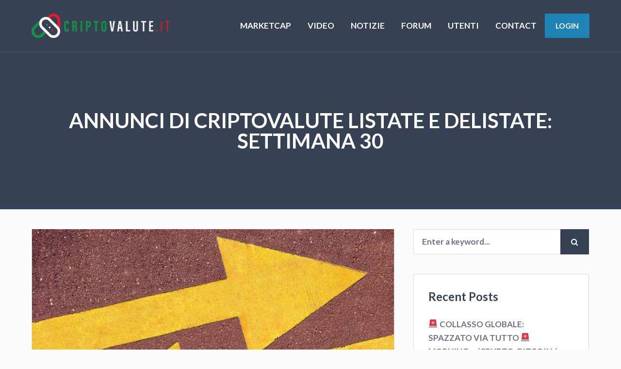

--- FILE ---
content_type: text/html; charset=UTF-8
request_url: https://criptovalute.it/annunci-di-criptovalute-listate-e-delistate-settimana-30/
body_size: 14600
content:
<!DOCTYPE html>
<html lang="en-US" class="no-js">

<head>
    <meta charset="UTF-8">
    <meta name="viewport" content="width=device-width, height=device-height, initial-scale=1.0, maximum-scale=1.0, user-scalable=no" />
    <link rel="profile" href="http://gmpg.org/xfn/11"> 
<title>Annunci di criptovalute listate e delistate: settimana 30 &#8211; Criptovalute Italia</title>
<meta name='robots' content='max-image-preview:large' />
<link rel='dns-prefetch' href='//www.googletagmanager.com' />
<link rel='dns-prefetch' href='//fonts.googleapis.com' />
<link rel="alternate" type="application/rss+xml" title="Criptovalute Italia &raquo; Feed" href="https://criptovalute.it/feed/" />
<link rel="alternate" type="application/rss+xml" title="Criptovalute Italia &raquo; Comments Feed" href="https://criptovalute.it/comments/feed/" />
<link rel="alternate" type="application/rss+xml" title="Criptovalute Italia &raquo; Annunci di criptovalute listate e delistate: settimana 30 Comments Feed" href="https://criptovalute.it/annunci-di-criptovalute-listate-e-delistate-settimana-30/feed/" />
<script type="text/javascript">
window._wpemojiSettings = {"baseUrl":"https:\/\/s.w.org\/images\/core\/emoji\/14.0.0\/72x72\/","ext":".png","svgUrl":"https:\/\/s.w.org\/images\/core\/emoji\/14.0.0\/svg\/","svgExt":".svg","source":{"concatemoji":"https:\/\/criptovalute.it\/wp-includes\/js\/wp-emoji-release.min.js?ver=6.2.8"}};
/*! This file is auto-generated */
!function(e,a,t){var n,r,o,i=a.createElement("canvas"),p=i.getContext&&i.getContext("2d");function s(e,t){p.clearRect(0,0,i.width,i.height),p.fillText(e,0,0);e=i.toDataURL();return p.clearRect(0,0,i.width,i.height),p.fillText(t,0,0),e===i.toDataURL()}function c(e){var t=a.createElement("script");t.src=e,t.defer=t.type="text/javascript",a.getElementsByTagName("head")[0].appendChild(t)}for(o=Array("flag","emoji"),t.supports={everything:!0,everythingExceptFlag:!0},r=0;r<o.length;r++)t.supports[o[r]]=function(e){if(p&&p.fillText)switch(p.textBaseline="top",p.font="600 32px Arial",e){case"flag":return s("\ud83c\udff3\ufe0f\u200d\u26a7\ufe0f","\ud83c\udff3\ufe0f\u200b\u26a7\ufe0f")?!1:!s("\ud83c\uddfa\ud83c\uddf3","\ud83c\uddfa\u200b\ud83c\uddf3")&&!s("\ud83c\udff4\udb40\udc67\udb40\udc62\udb40\udc65\udb40\udc6e\udb40\udc67\udb40\udc7f","\ud83c\udff4\u200b\udb40\udc67\u200b\udb40\udc62\u200b\udb40\udc65\u200b\udb40\udc6e\u200b\udb40\udc67\u200b\udb40\udc7f");case"emoji":return!s("\ud83e\udef1\ud83c\udffb\u200d\ud83e\udef2\ud83c\udfff","\ud83e\udef1\ud83c\udffb\u200b\ud83e\udef2\ud83c\udfff")}return!1}(o[r]),t.supports.everything=t.supports.everything&&t.supports[o[r]],"flag"!==o[r]&&(t.supports.everythingExceptFlag=t.supports.everythingExceptFlag&&t.supports[o[r]]);t.supports.everythingExceptFlag=t.supports.everythingExceptFlag&&!t.supports.flag,t.DOMReady=!1,t.readyCallback=function(){t.DOMReady=!0},t.supports.everything||(n=function(){t.readyCallback()},a.addEventListener?(a.addEventListener("DOMContentLoaded",n,!1),e.addEventListener("load",n,!1)):(e.attachEvent("onload",n),a.attachEvent("onreadystatechange",function(){"complete"===a.readyState&&t.readyCallback()})),(e=t.source||{}).concatemoji?c(e.concatemoji):e.wpemoji&&e.twemoji&&(c(e.twemoji),c(e.wpemoji)))}(window,document,window._wpemojiSettings);
</script>
<style type="text/css">
img.wp-smiley,
img.emoji {
	display: inline !important;
	border: none !important;
	box-shadow: none !important;
	height: 1em !important;
	width: 1em !important;
	margin: 0 0.07em !important;
	vertical-align: -0.1em !important;
	background: none !important;
	padding: 0 !important;
}
</style>
	<link rel='stylesheet' id='wp-block-library-css' href='https://criptovalute.it/wp-includes/css/dist/block-library/style.min.css?ver=6.2.8' type='text/css' media='all' />
<link rel='stylesheet' id='classic-theme-styles-css' href='https://criptovalute.it/wp-includes/css/classic-themes.min.css?ver=6.2.8' type='text/css' media='all' />
<style id='global-styles-inline-css' type='text/css'>
body{--wp--preset--color--black: #000000;--wp--preset--color--cyan-bluish-gray: #abb8c3;--wp--preset--color--white: #ffffff;--wp--preset--color--pale-pink: #f78da7;--wp--preset--color--vivid-red: #cf2e2e;--wp--preset--color--luminous-vivid-orange: #ff6900;--wp--preset--color--luminous-vivid-amber: #fcb900;--wp--preset--color--light-green-cyan: #7bdcb5;--wp--preset--color--vivid-green-cyan: #00d084;--wp--preset--color--pale-cyan-blue: #8ed1fc;--wp--preset--color--vivid-cyan-blue: #0693e3;--wp--preset--color--vivid-purple: #9b51e0;--wp--preset--gradient--vivid-cyan-blue-to-vivid-purple: linear-gradient(135deg,rgba(6,147,227,1) 0%,rgb(155,81,224) 100%);--wp--preset--gradient--light-green-cyan-to-vivid-green-cyan: linear-gradient(135deg,rgb(122,220,180) 0%,rgb(0,208,130) 100%);--wp--preset--gradient--luminous-vivid-amber-to-luminous-vivid-orange: linear-gradient(135deg,rgba(252,185,0,1) 0%,rgba(255,105,0,1) 100%);--wp--preset--gradient--luminous-vivid-orange-to-vivid-red: linear-gradient(135deg,rgba(255,105,0,1) 0%,rgb(207,46,46) 100%);--wp--preset--gradient--very-light-gray-to-cyan-bluish-gray: linear-gradient(135deg,rgb(238,238,238) 0%,rgb(169,184,195) 100%);--wp--preset--gradient--cool-to-warm-spectrum: linear-gradient(135deg,rgb(74,234,220) 0%,rgb(151,120,209) 20%,rgb(207,42,186) 40%,rgb(238,44,130) 60%,rgb(251,105,98) 80%,rgb(254,248,76) 100%);--wp--preset--gradient--blush-light-purple: linear-gradient(135deg,rgb(255,206,236) 0%,rgb(152,150,240) 100%);--wp--preset--gradient--blush-bordeaux: linear-gradient(135deg,rgb(254,205,165) 0%,rgb(254,45,45) 50%,rgb(107,0,62) 100%);--wp--preset--gradient--luminous-dusk: linear-gradient(135deg,rgb(255,203,112) 0%,rgb(199,81,192) 50%,rgb(65,88,208) 100%);--wp--preset--gradient--pale-ocean: linear-gradient(135deg,rgb(255,245,203) 0%,rgb(182,227,212) 50%,rgb(51,167,181) 100%);--wp--preset--gradient--electric-grass: linear-gradient(135deg,rgb(202,248,128) 0%,rgb(113,206,126) 100%);--wp--preset--gradient--midnight: linear-gradient(135deg,rgb(2,3,129) 0%,rgb(40,116,252) 100%);--wp--preset--duotone--dark-grayscale: url('#wp-duotone-dark-grayscale');--wp--preset--duotone--grayscale: url('#wp-duotone-grayscale');--wp--preset--duotone--purple-yellow: url('#wp-duotone-purple-yellow');--wp--preset--duotone--blue-red: url('#wp-duotone-blue-red');--wp--preset--duotone--midnight: url('#wp-duotone-midnight');--wp--preset--duotone--magenta-yellow: url('#wp-duotone-magenta-yellow');--wp--preset--duotone--purple-green: url('#wp-duotone-purple-green');--wp--preset--duotone--blue-orange: url('#wp-duotone-blue-orange');--wp--preset--font-size--small: 13px;--wp--preset--font-size--medium: 20px;--wp--preset--font-size--large: 36px;--wp--preset--font-size--x-large: 42px;--wp--preset--spacing--20: 0.44rem;--wp--preset--spacing--30: 0.67rem;--wp--preset--spacing--40: 1rem;--wp--preset--spacing--50: 1.5rem;--wp--preset--spacing--60: 2.25rem;--wp--preset--spacing--70: 3.38rem;--wp--preset--spacing--80: 5.06rem;--wp--preset--shadow--natural: 6px 6px 9px rgba(0, 0, 0, 0.2);--wp--preset--shadow--deep: 12px 12px 50px rgba(0, 0, 0, 0.4);--wp--preset--shadow--sharp: 6px 6px 0px rgba(0, 0, 0, 0.2);--wp--preset--shadow--outlined: 6px 6px 0px -3px rgba(255, 255, 255, 1), 6px 6px rgba(0, 0, 0, 1);--wp--preset--shadow--crisp: 6px 6px 0px rgba(0, 0, 0, 1);}:where(.is-layout-flex){gap: 0.5em;}body .is-layout-flow > .alignleft{float: left;margin-inline-start: 0;margin-inline-end: 2em;}body .is-layout-flow > .alignright{float: right;margin-inline-start: 2em;margin-inline-end: 0;}body .is-layout-flow > .aligncenter{margin-left: auto !important;margin-right: auto !important;}body .is-layout-constrained > .alignleft{float: left;margin-inline-start: 0;margin-inline-end: 2em;}body .is-layout-constrained > .alignright{float: right;margin-inline-start: 2em;margin-inline-end: 0;}body .is-layout-constrained > .aligncenter{margin-left: auto !important;margin-right: auto !important;}body .is-layout-constrained > :where(:not(.alignleft):not(.alignright):not(.alignfull)){max-width: var(--wp--style--global--content-size);margin-left: auto !important;margin-right: auto !important;}body .is-layout-constrained > .alignwide{max-width: var(--wp--style--global--wide-size);}body .is-layout-flex{display: flex;}body .is-layout-flex{flex-wrap: wrap;align-items: center;}body .is-layout-flex > *{margin: 0;}:where(.wp-block-columns.is-layout-flex){gap: 2em;}.has-black-color{color: var(--wp--preset--color--black) !important;}.has-cyan-bluish-gray-color{color: var(--wp--preset--color--cyan-bluish-gray) !important;}.has-white-color{color: var(--wp--preset--color--white) !important;}.has-pale-pink-color{color: var(--wp--preset--color--pale-pink) !important;}.has-vivid-red-color{color: var(--wp--preset--color--vivid-red) !important;}.has-luminous-vivid-orange-color{color: var(--wp--preset--color--luminous-vivid-orange) !important;}.has-luminous-vivid-amber-color{color: var(--wp--preset--color--luminous-vivid-amber) !important;}.has-light-green-cyan-color{color: var(--wp--preset--color--light-green-cyan) !important;}.has-vivid-green-cyan-color{color: var(--wp--preset--color--vivid-green-cyan) !important;}.has-pale-cyan-blue-color{color: var(--wp--preset--color--pale-cyan-blue) !important;}.has-vivid-cyan-blue-color{color: var(--wp--preset--color--vivid-cyan-blue) !important;}.has-vivid-purple-color{color: var(--wp--preset--color--vivid-purple) !important;}.has-black-background-color{background-color: var(--wp--preset--color--black) !important;}.has-cyan-bluish-gray-background-color{background-color: var(--wp--preset--color--cyan-bluish-gray) !important;}.has-white-background-color{background-color: var(--wp--preset--color--white) !important;}.has-pale-pink-background-color{background-color: var(--wp--preset--color--pale-pink) !important;}.has-vivid-red-background-color{background-color: var(--wp--preset--color--vivid-red) !important;}.has-luminous-vivid-orange-background-color{background-color: var(--wp--preset--color--luminous-vivid-orange) !important;}.has-luminous-vivid-amber-background-color{background-color: var(--wp--preset--color--luminous-vivid-amber) !important;}.has-light-green-cyan-background-color{background-color: var(--wp--preset--color--light-green-cyan) !important;}.has-vivid-green-cyan-background-color{background-color: var(--wp--preset--color--vivid-green-cyan) !important;}.has-pale-cyan-blue-background-color{background-color: var(--wp--preset--color--pale-cyan-blue) !important;}.has-vivid-cyan-blue-background-color{background-color: var(--wp--preset--color--vivid-cyan-blue) !important;}.has-vivid-purple-background-color{background-color: var(--wp--preset--color--vivid-purple) !important;}.has-black-border-color{border-color: var(--wp--preset--color--black) !important;}.has-cyan-bluish-gray-border-color{border-color: var(--wp--preset--color--cyan-bluish-gray) !important;}.has-white-border-color{border-color: var(--wp--preset--color--white) !important;}.has-pale-pink-border-color{border-color: var(--wp--preset--color--pale-pink) !important;}.has-vivid-red-border-color{border-color: var(--wp--preset--color--vivid-red) !important;}.has-luminous-vivid-orange-border-color{border-color: var(--wp--preset--color--luminous-vivid-orange) !important;}.has-luminous-vivid-amber-border-color{border-color: var(--wp--preset--color--luminous-vivid-amber) !important;}.has-light-green-cyan-border-color{border-color: var(--wp--preset--color--light-green-cyan) !important;}.has-vivid-green-cyan-border-color{border-color: var(--wp--preset--color--vivid-green-cyan) !important;}.has-pale-cyan-blue-border-color{border-color: var(--wp--preset--color--pale-cyan-blue) !important;}.has-vivid-cyan-blue-border-color{border-color: var(--wp--preset--color--vivid-cyan-blue) !important;}.has-vivid-purple-border-color{border-color: var(--wp--preset--color--vivid-purple) !important;}.has-vivid-cyan-blue-to-vivid-purple-gradient-background{background: var(--wp--preset--gradient--vivid-cyan-blue-to-vivid-purple) !important;}.has-light-green-cyan-to-vivid-green-cyan-gradient-background{background: var(--wp--preset--gradient--light-green-cyan-to-vivid-green-cyan) !important;}.has-luminous-vivid-amber-to-luminous-vivid-orange-gradient-background{background: var(--wp--preset--gradient--luminous-vivid-amber-to-luminous-vivid-orange) !important;}.has-luminous-vivid-orange-to-vivid-red-gradient-background{background: var(--wp--preset--gradient--luminous-vivid-orange-to-vivid-red) !important;}.has-very-light-gray-to-cyan-bluish-gray-gradient-background{background: var(--wp--preset--gradient--very-light-gray-to-cyan-bluish-gray) !important;}.has-cool-to-warm-spectrum-gradient-background{background: var(--wp--preset--gradient--cool-to-warm-spectrum) !important;}.has-blush-light-purple-gradient-background{background: var(--wp--preset--gradient--blush-light-purple) !important;}.has-blush-bordeaux-gradient-background{background: var(--wp--preset--gradient--blush-bordeaux) !important;}.has-luminous-dusk-gradient-background{background: var(--wp--preset--gradient--luminous-dusk) !important;}.has-pale-ocean-gradient-background{background: var(--wp--preset--gradient--pale-ocean) !important;}.has-electric-grass-gradient-background{background: var(--wp--preset--gradient--electric-grass) !important;}.has-midnight-gradient-background{background: var(--wp--preset--gradient--midnight) !important;}.has-small-font-size{font-size: var(--wp--preset--font-size--small) !important;}.has-medium-font-size{font-size: var(--wp--preset--font-size--medium) !important;}.has-large-font-size{font-size: var(--wp--preset--font-size--large) !important;}.has-x-large-font-size{font-size: var(--wp--preset--font-size--x-large) !important;}
.wp-block-navigation a:where(:not(.wp-element-button)){color: inherit;}
:where(.wp-block-columns.is-layout-flex){gap: 2em;}
.wp-block-pullquote{font-size: 1.5em;line-height: 1.6;}
</style>
<link rel='stylesheet' id='bbp-default-css' href='https://criptovalute.it/wp-content/themes/disputo/css/bbpress.min.css?ver=2.6.9' type='text/css' media='all' />
<link rel='stylesheet' id='contact-form-7-css' href='https://criptovalute.it/wp-content/plugins/contact-form-7/includes/css/styles.css?ver=5.7.7' type='text/css' media='all' />
<link rel='stylesheet' id='disputo-cpt-styles-css' href='https://criptovalute.it/wp-content/plugins/disputo-features/css/style.css?ver=1.0' type='text/css' media='all' />
<link rel='stylesheet' id='disputo-share-css' href='https://criptovalute.it/wp-content/plugins/disputo-features/css/rrssb.css?ver=1.0.0' type='text/css' media='all' />
<link rel='stylesheet' id='disputo-flags-css' href='https://criptovalute.it/wp-content/plugins/disputo-features/css/flags.css?ver=1.0.0' type='text/css' media='all' />
<link rel='stylesheet' id='sow-image-default-c67d20f9f743-css' href='https://criptovalute.it/wp-content/uploads/siteorigin-widgets/sow-image-default-c67d20f9f743.css?ver=6.2.8' type='text/css' media='all' />
<link rel='stylesheet' id='disputo_like_or_dislike-css' href='https://criptovalute.it/wp-content/plugins/disputo-rating-system/assets/css/style.css?ver=6.2.8' type='text/css' media='all' />
<link rel='stylesheet' id='disputo_like_or_dislike_comment-css' href='https://criptovalute.it/wp-content/plugins/disputo-rating-system/assets/css/style.css?ver=6.2.8' type='text/css' media='all' />
<link rel='stylesheet' id='disputo-bootstrap-css' href='https://criptovalute.it/wp-content/themes/disputo/css/bootstrap.css?ver=4.0.0' type='text/css' media='all' />
<link rel='stylesheet' id='disputo-style-css' href='https://criptovalute.it/wp-content/themes/disputo/style.css?ver=6.2.8' type='text/css' media='all' />
<style id='disputo-style-inline-css' type='text/css'>
.disputo-page-title {padding: 80px 0px 140px 0px;}@media only screen and (max-width: 1439px) {.disputo-page-title {padding: 40px 0px;}}.disputo-page-title.noboxed-title {padding: 80px 0px;}@media only screen and (max-width: 1439px) {.disputo-page-title.noboxed-title {padding: 40px 0px;}}a,h1 a,h2 a,h3 a,h4 a,h5 a,h6 a {color:#1d84b5;}a:hover,h1 a:hover,h2 a:hover,h3 a:hover,h4 a:hover,h5 a:hover,h6 a:hover {color:#7bb5cf;}
</style>
<link rel='stylesheet' id='disputo-font-css' href='//fonts.googleapis.com/css?family=Lato%3A400%2C400i%2C700&#038;subset=latin-ext&#038;ver=6.2.8' type='text/css' media='all' />
<link rel='stylesheet' id='fontawesome-css' href='https://criptovalute.it/wp-content/themes/disputo/css/fontawesome.css?ver=1.0.0' type='text/css' media='all' />
<link rel='stylesheet' id='slick-css' href='https://criptovalute.it/wp-content/themes/disputo/css/slick.css?ver=1.8.0' type='text/css' media='all' />
<link rel='stylesheet' id='child-style-css' href='https://criptovalute.it/wp-content/themes/disputo-child/style.css?ver=1.0' type='text/css' media='all' />
<link rel='stylesheet' id='coinmc-fontawesome-css' href='https://criptovalute.it/wp-content/plugins/coinpress/assets/public/css/fontawesome.min.css?ver=5.3.1' type='text/css' media='all' />
<link rel='stylesheet' id='coinmc-flatpickr-css' href='https://criptovalute.it/wp-content/plugins/coinpress/assets/public/css/flatpickr.min.css?ver=2.3.3' type='text/css' media='all' />
<link rel='stylesheet' id='coinmc-grid-css' href='https://criptovalute.it/wp-content/plugins/coinpress/assets/public/css/flexboxgrid.css?ver=2.3.3' type='text/css' media='all' />
<link rel='stylesheet' id='mcw-crypto-datatable-css' href='https://criptovalute.it/wp-content/plugins/coinpress/assets/public/css/jquery.dataTables.min.css?ver=1.10.18' type='text/css' media='all' />
<link rel='stylesheet' id='coinmc-crypto-table-css' href='https://criptovalute.it/wp-content/plugins/coinpress/assets/public/css/table.css?ver=2.3.3' type='text/css' media='all' />
<link rel='stylesheet' id='coinmc-tippy-css' href='https://criptovalute.it/wp-content/plugins/coinpress/assets/public/css/tippy.min.css?ver=3.0.6' type='text/css' media='all' />
<link rel='stylesheet' id='coinmc-crypto-css' href='https://criptovalute.it/wp-content/plugins/coinpress/assets/public/css/style.css?ver=2.3.3' type='text/css' media='all' />
<script type='text/javascript' src='https://criptovalute.it/wp-includes/js/jquery/jquery.min.js?ver=3.6.4' id='jquery-core-js'></script>
<script type='text/javascript' src='https://criptovalute.it/wp-includes/js/jquery/jquery-migrate.min.js?ver=3.4.0' id='jquery-migrate-js'></script>
<script type='text/javascript' src='https://criptovalute.it/wp-content/plugins/disputo-features/js/rrssb.min.js?ver=1.0.0' id='disputo-share-js'></script>
<!--[if lt IE 9]>
<script type='text/javascript' src='https://criptovalute.it/wp-content/themes/disputo/js/html5.js?ver=3.7.0' id='html5shiv-js'></script>
<![endif]-->
<script type='text/javascript' src='https://criptovalute.it/wp-includes/js/jquery/ui/core.min.js?ver=1.13.2' id='jquery-ui-core-js'></script>
<script type='text/javascript' src='https://criptovalute.it/wp-includes/js/jquery/ui/menu.min.js?ver=1.13.2' id='jquery-ui-menu-js'></script>
<script type='text/javascript' src='https://criptovalute.it/wp-includes/js/dist/vendor/wp-polyfill-inert.min.js?ver=3.1.2' id='wp-polyfill-inert-js'></script>
<script type='text/javascript' src='https://criptovalute.it/wp-includes/js/dist/vendor/regenerator-runtime.min.js?ver=0.13.11' id='regenerator-runtime-js'></script>
<script type='text/javascript' src='https://criptovalute.it/wp-includes/js/dist/vendor/wp-polyfill.min.js?ver=3.15.0' id='wp-polyfill-js'></script>
<script type='text/javascript' src='https://criptovalute.it/wp-includes/js/dist/dom-ready.min.js?ver=392bdd43726760d1f3ca' id='wp-dom-ready-js'></script>
<script type='text/javascript' src='https://criptovalute.it/wp-includes/js/dist/hooks.min.js?ver=4169d3cf8e8d95a3d6d5' id='wp-hooks-js'></script>
<script type='text/javascript' src='https://criptovalute.it/wp-includes/js/dist/i18n.min.js?ver=9e794f35a71bb98672ae' id='wp-i18n-js'></script>
<script type='text/javascript' id='wp-i18n-js-after'>
wp.i18n.setLocaleData( { 'text direction\u0004ltr': [ 'ltr' ] } );
</script>
<script type='text/javascript' src='https://criptovalute.it/wp-includes/js/dist/a11y.min.js?ver=ecce20f002eda4c19664' id='wp-a11y-js'></script>
<script type='text/javascript' id='jquery-ui-autocomplete-js-extra'>
/* <![CDATA[ */
var uiAutocompleteL10n = {"noResults":"No results found.","oneResult":"1 result found. Use up and down arrow keys to navigate.","manyResults":"%d results found. Use up and down arrow keys to navigate.","itemSelected":"Item selected."};
/* ]]> */
</script>
<script type='text/javascript' src='https://criptovalute.it/wp-includes/js/jquery/ui/autocomplete.min.js?ver=1.13.2' id='jquery-ui-autocomplete-js'></script>
<script type='text/javascript' id='disputo-autocomplete-js-extra'>
/* <![CDATA[ */
var DisputoAutocomplete = {"url":"https:\/\/criptovalute.it\/wp-admin\/admin-ajax.php"};
/* ]]> */
</script>
<script type='text/javascript' src='https://criptovalute.it/wp-content/themes/disputo/js/autocomplete.js?ver=1.0' id='disputo-autocomplete-js'></script>

<!-- Google Analytics snippet added by Site Kit -->
<script type='text/javascript' src='https://www.googletagmanager.com/gtag/js?id=UA-77128704-50' id='google_gtagjs-js' async></script>
<script type='text/javascript' id='google_gtagjs-js-after'>
window.dataLayer = window.dataLayer || [];function gtag(){dataLayer.push(arguments);}
gtag('set', 'linker', {"domains":["criptovalute.it"]} );
gtag("js", new Date());
gtag("set", "developer_id.dZTNiMT", true);
gtag("config", "UA-77128704-50", {"anonymize_ip":true});
</script>

<!-- End Google Analytics snippet added by Site Kit -->
<link rel="https://api.w.org/" href="https://criptovalute.it/wp-json/" /><link rel="alternate" type="application/json" href="https://criptovalute.it/wp-json/wp/v2/posts/8394" /><link rel="EditURI" type="application/rsd+xml" title="RSD" href="https://criptovalute.it/xmlrpc.php?rsd" />
<link rel="wlwmanifest" type="application/wlwmanifest+xml" href="https://criptovalute.it/wp-includes/wlwmanifest.xml" />
<meta name="generator" content="WordPress 6.2.8" />
<link rel="canonical" href="https://criptovalute.it/annunci-di-criptovalute-listate-e-delistate-settimana-30/" />
<link rel='shortlink' href='https://criptovalute.it/?p=8394' />
<link rel="alternate" type="application/json+oembed" href="https://criptovalute.it/wp-json/oembed/1.0/embed?url=https%3A%2F%2Fcriptovalute.it%2Fannunci-di-criptovalute-listate-e-delistate-settimana-30%2F" />
<link rel="alternate" type="text/xml+oembed" href="https://criptovalute.it/wp-json/oembed/1.0/embed?url=https%3A%2F%2Fcriptovalute.it%2Fannunci-di-criptovalute-listate-e-delistate-settimana-30%2F&#038;format=xml" />
<style type="text/css">
.feedzy-rss-link-icon:after {
	content: url("https://criptovalute.it/wp-content/plugins/feedzy-rss-feeds/img/external-link.png");
	margin-left: 3px;
}
</style>
		<meta name="generator" content="Site Kit by Google 1.105.0" /><style type="text/css">.recentcomments a{display:inline !important;padding:0 !important;margin:0 !important;}</style><style type="text/css" id="custom-background-css">
body.custom-background { background-color: #fcfcfc; }
</style>
	<style id="kirki-inline-styles">body{font-family:Lato;font-weight:400;line-height:1.7;color:#6b717e;}h1,h2,h3,h4,h5,.h1,.h2,.h3,.h4,.h5,.forum-titles,.topic-titles,.popover-header{font-family:Lato;font-weight:700;line-height:1.4;color:#364253;}/* latin-ext */
@font-face {
  font-family: 'Lato';
  font-style: normal;
  font-weight: 400;
  font-display: swap;
  src: url(https://criptovalute.it/wp-content/fonts/lato/font) format('woff');
  unicode-range: U+0100-02BA, U+02BD-02C5, U+02C7-02CC, U+02CE-02D7, U+02DD-02FF, U+0304, U+0308, U+0329, U+1D00-1DBF, U+1E00-1E9F, U+1EF2-1EFF, U+2020, U+20A0-20AB, U+20AD-20C0, U+2113, U+2C60-2C7F, U+A720-A7FF;
}
/* latin */
@font-face {
  font-family: 'Lato';
  font-style: normal;
  font-weight: 400;
  font-display: swap;
  src: url(https://criptovalute.it/wp-content/fonts/lato/font) format('woff');
  unicode-range: U+0000-00FF, U+0131, U+0152-0153, U+02BB-02BC, U+02C6, U+02DA, U+02DC, U+0304, U+0308, U+0329, U+2000-206F, U+20AC, U+2122, U+2191, U+2193, U+2212, U+2215, U+FEFF, U+FFFD;
}
/* latin-ext */
@font-face {
  font-family: 'Lato';
  font-style: normal;
  font-weight: 700;
  font-display: swap;
  src: url(https://criptovalute.it/wp-content/fonts/lato/font) format('woff');
  unicode-range: U+0100-02BA, U+02BD-02C5, U+02C7-02CC, U+02CE-02D7, U+02DD-02FF, U+0304, U+0308, U+0329, U+1D00-1DBF, U+1E00-1E9F, U+1EF2-1EFF, U+2020, U+20A0-20AB, U+20AD-20C0, U+2113, U+2C60-2C7F, U+A720-A7FF;
}
/* latin */
@font-face {
  font-family: 'Lato';
  font-style: normal;
  font-weight: 700;
  font-display: swap;
  src: url(https://criptovalute.it/wp-content/fonts/lato/font) format('woff');
  unicode-range: U+0000-00FF, U+0131, U+0152-0153, U+02BB-02BC, U+02C6, U+02DA, U+02DC, U+0304, U+0308, U+0329, U+2000-206F, U+20AC, U+2122, U+2191, U+2193, U+2212, U+2215, U+FEFF, U+FFFD;
}/* latin-ext */
@font-face {
  font-family: 'Lato';
  font-style: normal;
  font-weight: 400;
  font-display: swap;
  src: url(https://criptovalute.it/wp-content/fonts/lato/font) format('woff');
  unicode-range: U+0100-02BA, U+02BD-02C5, U+02C7-02CC, U+02CE-02D7, U+02DD-02FF, U+0304, U+0308, U+0329, U+1D00-1DBF, U+1E00-1E9F, U+1EF2-1EFF, U+2020, U+20A0-20AB, U+20AD-20C0, U+2113, U+2C60-2C7F, U+A720-A7FF;
}
/* latin */
@font-face {
  font-family: 'Lato';
  font-style: normal;
  font-weight: 400;
  font-display: swap;
  src: url(https://criptovalute.it/wp-content/fonts/lato/font) format('woff');
  unicode-range: U+0000-00FF, U+0131, U+0152-0153, U+02BB-02BC, U+02C6, U+02DA, U+02DC, U+0304, U+0308, U+0329, U+2000-206F, U+20AC, U+2122, U+2191, U+2193, U+2212, U+2215, U+FEFF, U+FFFD;
}
/* latin-ext */
@font-face {
  font-family: 'Lato';
  font-style: normal;
  font-weight: 700;
  font-display: swap;
  src: url(https://criptovalute.it/wp-content/fonts/lato/font) format('woff');
  unicode-range: U+0100-02BA, U+02BD-02C5, U+02C7-02CC, U+02CE-02D7, U+02DD-02FF, U+0304, U+0308, U+0329, U+1D00-1DBF, U+1E00-1E9F, U+1EF2-1EFF, U+2020, U+20A0-20AB, U+20AD-20C0, U+2113, U+2C60-2C7F, U+A720-A7FF;
}
/* latin */
@font-face {
  font-family: 'Lato';
  font-style: normal;
  font-weight: 700;
  font-display: swap;
  src: url(https://criptovalute.it/wp-content/fonts/lato/font) format('woff');
  unicode-range: U+0000-00FF, U+0131, U+0152-0153, U+02BB-02BC, U+02C6, U+02DA, U+02DC, U+0304, U+0308, U+0329, U+2000-206F, U+20AC, U+2122, U+2191, U+2193, U+2212, U+2215, U+FEFF, U+FFFD;
}/* latin-ext */
@font-face {
  font-family: 'Lato';
  font-style: normal;
  font-weight: 400;
  font-display: swap;
  src: url(https://criptovalute.it/wp-content/fonts/lato/font) format('woff');
  unicode-range: U+0100-02BA, U+02BD-02C5, U+02C7-02CC, U+02CE-02D7, U+02DD-02FF, U+0304, U+0308, U+0329, U+1D00-1DBF, U+1E00-1E9F, U+1EF2-1EFF, U+2020, U+20A0-20AB, U+20AD-20C0, U+2113, U+2C60-2C7F, U+A720-A7FF;
}
/* latin */
@font-face {
  font-family: 'Lato';
  font-style: normal;
  font-weight: 400;
  font-display: swap;
  src: url(https://criptovalute.it/wp-content/fonts/lato/font) format('woff');
  unicode-range: U+0000-00FF, U+0131, U+0152-0153, U+02BB-02BC, U+02C6, U+02DA, U+02DC, U+0304, U+0308, U+0329, U+2000-206F, U+20AC, U+2122, U+2191, U+2193, U+2212, U+2215, U+FEFF, U+FFFD;
}
/* latin-ext */
@font-face {
  font-family: 'Lato';
  font-style: normal;
  font-weight: 700;
  font-display: swap;
  src: url(https://criptovalute.it/wp-content/fonts/lato/font) format('woff');
  unicode-range: U+0100-02BA, U+02BD-02C5, U+02C7-02CC, U+02CE-02D7, U+02DD-02FF, U+0304, U+0308, U+0329, U+1D00-1DBF, U+1E00-1E9F, U+1EF2-1EFF, U+2020, U+20A0-20AB, U+20AD-20C0, U+2113, U+2C60-2C7F, U+A720-A7FF;
}
/* latin */
@font-face {
  font-family: 'Lato';
  font-style: normal;
  font-weight: 700;
  font-display: swap;
  src: url(https://criptovalute.it/wp-content/fonts/lato/font) format('woff');
  unicode-range: U+0000-00FF, U+0131, U+0152-0153, U+02BB-02BC, U+02C6, U+02DA, U+02DC, U+0304, U+0308, U+0329, U+2000-206F, U+20AC, U+2122, U+2191, U+2193, U+2212, U+2215, U+FEFF, U+FFFD;
}</style></head>

<body class="post-template-default single single-post postid-8394 single-format-standard custom-background wp-custom-logo disputo"><div id="header-wrapper">
    <header>
        <nav id="disputo-main-menu-wrapper" class="navbar navbar-expand-lg bg-transparent">
       <div class="container">
                      <a href="https://criptovalute.it/" class="navbar-brand" rel="home"><img width="1149" height="200" src="https://criptovalute.it/wp-content/uploads/2020/05/cropped-CriptoValute.png" class="custom-logo" alt="Criptovalute Italia" decoding="async" srcset="https://criptovalute.it/wp-content/uploads/2020/05/cropped-CriptoValute.png 1149w, https://criptovalute.it/wp-content/uploads/2020/05/cropped-CriptoValute-300x52.png 300w, https://criptovalute.it/wp-content/uploads/2020/05/cropped-CriptoValute-1024x178.png 1024w, https://criptovalute.it/wp-content/uploads/2020/05/cropped-CriptoValute-768x134.png 768w" sizes="(max-width: 1149px) 100vw, 1149px" /></a>                      <div class="navbar-toggler collapsed" role="button" data-toggle="collapse" data-target="#disputo-main-menu" aria-controls="disputo-main-menu" aria-expanded="false" aria-label="Toggle Navigation">
               <span class="fa fa-bars"></span> MENU           </div>
           <div id="disputo-main-menu" class="collapse navbar-collapse"><ul id="menu-main-menu" class="nav navbar-nav ml-auto"><li id="menu-item-1056" class="menu-item menu-item-type-post_type menu-item-object-page menu-item-1056 nav-item"><a href="https://criptovalute.it/marketcap/" class="nav-link">MARKETCAP</a></li>
<li id="menu-item-1482" class="menu-item menu-item-type-taxonomy menu-item-object-category menu-item-1482 nav-item"><a href="https://criptovalute.it/category/video/" class="nav-link">VIDEO</a></li>
<li id="menu-item-1481" class="menu-item menu-item-type-taxonomy menu-item-object-category current-post-ancestor current-menu-parent current-post-parent menu-item-1481 nav-item"><a href="https://criptovalute.it/category/notizie/" class="nav-link">NOTIZIE</a></li>
<li id="menu-item-1034" class="menu-item menu-item-type-post_type menu-item-object-page menu-item-1034 nav-item"><a href="https://criptovalute.it/forum/" class="nav-link">FORUM</a></li>
<li id="menu-item-627" class="menu-item menu-item-type-post_type menu-item-object-page menu-item-627 nav-item"><a href="https://criptovalute.it/users-3-column/" class="nav-link">UTENTI</a></li>
<li id="menu-item-292" class="menu-item menu-item-type-post_type menu-item-object-page menu-item-292 nav-item"><a href="https://criptovalute.it/contact/" class="nav-link">CONTACT</a></li>
</ul></div>           
                      <div id="disputo-header-btns">
                                 <div id="disputo-top-bar-login">
               <a id="disputo-top-bar-btn" href="https://criptovalute.it/wp-login.php" class="btn btn-info">
                   Login               </a>
           </div>
                                 </div>
           <div class="clear"></div>
       </div>
</nav>    </header>
    <div id="disputo-page-title-img" data-img=""></div>
 
            <div class="disputo-page-title noboxed-title">
        <div class="container">
        <h1>Annunci di criptovalute listate e delistate: settimana 30</h1> 
                </div>
    </div>
    </div>
<main class="disputo-main-container">
    <div class="container">
    <div id="disputo-main-inner" class=" nomargin noboxed">
        <div class="disputo-page-left "> 
        <article class="disputo-post-content"> 
    
     
<div class="disputo-featured-img">
    <img src="https://criptovalute.it/wp-content/uploads/2021/07/60feee27038ef-LpRD9P.jpeg" alt="Annunci di criptovalute listate e delistate: settimana 30" />
</div>
 
    
<div class="disputo-post-content-inner">   
<p>boxLista:Diamond Boyz Coin (DBZ)BigONELista:<br />
<a href="https://it.cryptonews.com/news/crypto-listing-and-delisting-announcements-week-30-11201-it.htm">Continua a leggere&#8230;</a></p>
<div class="clearfix"></div> 
 
<div class="disputo-container-vote"><div class="disputo-container-vote-inner"><div class="disputo-container-like"><input type="hidden" value="8394" /><div class="disputo-p-like 8394  icon-thumbs-up-1"><span  class="disputo-p-like-counter 8394">0</span></div></div><div class="disputo-container-dislike"><input type="hidden" value="8394" /><div class="disputo-p-dislike 8394  icon-thumbs-down-1"><span class="disputo-p-dislike-counter 8394">0</span></div></div></div></div>  
    <div id="disputo-share-buttons" class="disputo-share-buttons">
<ul class="rrssb-buttons">
        
        <li class="rrssb-email">
        <a href="mailto:?Subject=Annunci%20di%20criptovalute%20listate%20e%20delistate%3A%20settimana%2030&amp;body=https://criptovalute.it/annunci-di-criptovalute-listate-e-delistate-settimana-30/">
            <span class="rrssb-icon">
            <svg xmlns="http://www.w3.org/2000/svg" width="24" height="24" viewBox="0 0 24 24"><path d="M21.386 2.614H2.614A2.345 2.345 0 0 0 .279 4.961l-.01 14.078a2.353 2.353 0 0 0 2.346 2.347h18.771a2.354 2.354 0 0 0 2.347-2.347V4.961a2.356 2.356 0 0 0-2.347-2.347zm0 4.694L12 13.174 2.614 7.308V4.961L12 10.827l9.386-5.866v2.347z"/></svg>
          </span>
            <span class="rrssb-text">Email</span>
        </a>
    </li>
      
        
        <li class="rrssb-facebook">
        <a href="https://www.facebook.com/sharer/sharer.php?u=https://criptovalute.it/annunci-di-criptovalute-listate-e-delistate-settimana-30/" class="popup">
            <span class="rrssb-icon">
            <svg xmlns="http://www.w3.org/2000/svg" viewBox="0 0 29 29"><path d="M26.4 0H2.6C1.714 0 0 1.715 0 2.6v23.8c0 .884 1.715 2.6 2.6 2.6h12.393V17.988h-3.996v-3.98h3.997v-3.062c0-3.746 2.835-5.97 6.177-5.97 1.6 0 2.444.173 2.845.226v3.792H21.18c-1.817 0-2.156.9-2.156 2.168v2.847h5.045l-.66 3.978h-4.386V29H26.4c.884 0 2.6-1.716 2.6-2.6V2.6c0-.885-1.716-2.6-2.6-2.6z"/></svg>
          </span>
            <span class="rrssb-text">Facebook</span>
        </a>
    </li>
      
        
        <li class="rrssb-twitter">
        <a href="https://twitter.com/intent/tweet?text=https://criptovalute.it/annunci-di-criptovalute-listate-e-delistate-settimana-30/" class="popup">
            <span class="rrssb-icon">
            <svg xmlns="http://www.w3.org/2000/svg" viewBox="0 0 28 28"><path d="M24.253 8.756C24.69 17.08 18.297 24.182 9.97 24.62a15.093 15.093 0 0 1-8.86-2.32c2.702.18 5.375-.648 7.507-2.32a5.417 5.417 0 0 1-4.49-3.64c.802.13 1.62.077 2.4-.154a5.416 5.416 0 0 1-4.412-5.11 5.43 5.43 0 0 0 2.168.387A5.416 5.416 0 0 1 2.89 4.498a15.09 15.09 0 0 0 10.913 5.573 5.185 5.185 0 0 1 3.434-6.48 5.18 5.18 0 0 1 5.546 1.682 9.076 9.076 0 0 0 3.33-1.317 5.038 5.038 0 0 1-2.4 2.942 9.068 9.068 0 0 0 3.02-.85 5.05 5.05 0 0 1-2.48 2.71z"/></svg>
          </span>
            <span class="rrssb-text">Twitter</span>
        </a>
    </li>
      
        
        <li class="rrssb-linkedin">
        <a href="http://www.linkedin.com/shareArticle?mini=true&amp;url=https://criptovalute.it/annunci-di-criptovalute-listate-e-delistate-settimana-30/" class="popup">
            <span class="rrssb-icon">
            <svg xmlns="http://www.w3.org/2000/svg" viewBox="0 0 28 28"><path d="M25.424 15.887v8.447h-4.896v-7.882c0-1.98-.71-3.33-2.48-3.33-1.354 0-2.158.91-2.514 1.802-.13.315-.162.753-.162 1.194v8.216h-4.9s.067-13.35 0-14.73h4.9v2.087c-.01.017-.023.033-.033.05h.032v-.05c.65-1.002 1.812-2.435 4.414-2.435 3.222 0 5.638 2.106 5.638 6.632zM5.348 2.5c-1.676 0-2.772 1.093-2.772 2.54 0 1.42 1.066 2.538 2.717 2.546h.032c1.71 0 2.77-1.132 2.77-2.546C8.056 3.593 7.02 2.5 5.344 2.5h.005zm-2.48 21.834h4.896V9.604H2.867v14.73z"/></svg>
          </span>
            <span class="rrssb-text">Linkedin</span>
        </a>
    </li>
      
        
        <li class="rrssb-tumblr">
        <a href="http://tumblr.com/share/link?url=https://criptovalute.it/annunci-di-criptovalute-listate-e-delistate-settimana-30/&name=Annunci%20di%20criptovalute%20listate%20e%20delistate%3A%20settimana%2030" class="popup">
          <span class="rrssb-icon">
            <svg xmlns="http://www.w3.org/2000/svg" viewBox="0 0 28 28"><path d="M18.02 21.842c-2.03.052-2.422-1.396-2.44-2.446v-7.294h4.73V7.874H15.6V1.592h-3.714s-.167.053-.182.186c-.218 1.935-1.144 5.33-4.988 6.688v3.637h2.927v7.677c0 2.8 1.7 6.7 7.3 6.6 1.863-.03 3.934-.795 4.392-1.453l-1.22-3.54c-.52.213-1.415.413-2.115.455z"/></svg>
          </span>
          <span class="rrssb-text">Tumblr</span>
        </a>
    </li>
      
        
        <li class="rrssb-reddit">
        <a href="http://www.reddit.com/submit?url=https://criptovalute.it/annunci-di-criptovalute-listate-e-delistate-settimana-30/&title=Annunci%20di%20criptovalute%20listate%20e%20delistate%3A%20settimana%2030">
          <span class="rrssb-icon">
            <svg xmlns="http://www.w3.org/2000/svg" viewBox="0 0 28 28"><path d="M11.794 15.316c0-1.03-.835-1.895-1.866-1.895-1.03 0-1.893.866-1.893 1.896s.863 1.9 1.9 1.9c1.023-.016 1.865-.916 1.865-1.9zM18.1 13.422c-1.03 0-1.895.864-1.895 1.895 0 1 .9 1.9 1.9 1.865 1.03 0 1.87-.836 1.87-1.865-.006-1.017-.875-1.917-1.875-1.895zM17.527 19.79c-.678.68-1.826 1.007-3.514 1.007h-.03c-1.686 0-2.834-.328-3.51-1.005a.677.677 0 0 0-.958 0c-.264.265-.264.7 0 1 .943.9 2.4 1.4 4.5 1.402.005 0 0 0 0 0 .005 0 0 0 0 0 2.066 0 3.527-.46 4.47-1.402a.678.678 0 0 0 .002-.958c-.267-.334-.688-.334-.988-.043z"/><path d="M27.707 13.267a3.24 3.24 0 0 0-3.236-3.237c-.792 0-1.517.287-2.08.76-2.04-1.294-4.647-2.068-7.44-2.218l1.484-4.69 4.062.955c.07 1.4 1.3 2.6 2.7 2.555a2.696 2.696 0 0 0 2.695-2.695C25.88 3.2 24.7 2 23.2 2c-1.06 0-1.98.616-2.42 1.508l-4.633-1.09a.683.683 0 0 0-.803.454l-1.793 5.7C10.55 8.6 7.7 9.4 5.6 10.75c-.594-.45-1.3-.75-2.1-.72-1.785 0-3.237 1.45-3.237 3.2 0 1.1.6 2.1 1.4 2.69-.04.27-.06.55-.06.83 0 2.3 1.3 4.4 3.7 5.9 2.298 1.5 5.3 2.3 8.6 2.325 3.227 0 6.27-.825 8.57-2.325 2.387-1.56 3.7-3.66 3.7-5.917 0-.26-.016-.514-.05-.768.965-.465 1.577-1.565 1.577-2.698zm-4.52-9.912c.74 0 1.3.6 1.3 1.3a1.34 1.34 0 0 1-2.683 0c.04-.655.596-1.255 1.396-1.3zM1.646 13.3c0-1.038.845-1.882 1.883-1.882.31 0 .6.1.9.21-1.05.867-1.813 1.86-2.26 2.9-.338-.328-.57-.728-.57-1.26zm20.126 8.27c-2.082 1.357-4.863 2.105-7.83 2.105-2.968 0-5.748-.748-7.83-2.105-1.99-1.3-3.087-3-3.087-4.782 0-1.784 1.097-3.484 3.088-4.784 2.08-1.358 4.86-2.106 7.828-2.106 2.967 0 5.7.7 7.8 2.106 1.99 1.3 3.1 3 3.1 4.784C24.86 18.6 23.8 20.3 21.8 21.57zm4.014-6.97c-.432-1.084-1.19-2.095-2.244-2.977.273-.156.59-.245.928-.245 1.036 0 1.9.8 1.9 1.9a2.073 2.073 0 0 1-.57 1.327z"/></svg>
          </span>
          <span class="rrssb-text">Reddit</span>
        </a>
    </li>
      
        
        <li class="rrssb-pinterest">
        <a href="http://pinterest.com/pin/create/button/?url=https://criptovalute.it/annunci-di-criptovalute-listate-e-delistate-settimana-30/&amp;media=https://criptovalute.it/wp-content/uploads/2021/07/60feee27038ef-LpRD9P.jpeg&amp;description=Annunci%20di%20criptovalute%20listate%20e%20delistate%3A%20settimana%2030" class="popup">
          <span class="rrssb-icon">
            <svg xmlns="http://www.w3.org/2000/svg" viewBox="0 0 28 28"><path d="M14.02 1.57c-7.06 0-12.784 5.723-12.784 12.785S6.96 27.14 14.02 27.14c7.062 0 12.786-5.725 12.786-12.785 0-7.06-5.724-12.785-12.785-12.785zm1.24 17.085c-1.16-.09-1.648-.666-2.558-1.22-.5 2.627-1.113 5.146-2.925 6.46-.56-3.972.822-6.952 1.462-10.117-1.094-1.84.13-5.545 2.437-4.632 2.837 1.123-2.458 6.842 1.1 7.557 3.71.744 5.226-6.44 2.924-8.775-3.324-3.374-9.677-.077-8.896 4.754.19 1.178 1.408 1.538.49 3.168-2.13-.472-2.764-2.15-2.683-4.388.132-3.662 3.292-6.227 6.46-6.582 4.008-.448 7.772 1.474 8.29 5.24.58 4.254-1.815 8.864-6.1 8.532v.003z"/></svg>
          </span>
          <span class="rrssb-text">Pinterest</span>
        </a>
    </li>
      
        
</ul>
</div>    </div> 
        
    <div class="disputo-meta">
        <div class="disputo-meta-date">
            <i class="fa fa-clock-o"></i>July 27, 2021        </div>
         
        <div class="disputo-meta-category">
            <i class="fa fa-folder-open"></i><a href="https://criptovalute.it/category/notizie/" rel="category tag">Notizie</a>        </div> 
                    </div>   
    </article> 
            
<div class="disputo-author-box">
    <div class="disputo-author-row">
        <div class="disputo-author-avatar">
            <a href="https://criptovalute.it/author/cryptonews/">
            <img alt='' src='https://secure.gravatar.com/avatar/ef309dbfa7fa1cfd090e93085da55d5c?s=100&#038;d=mm&#038;r=g' srcset='https://secure.gravatar.com/avatar/ef309dbfa7fa1cfd090e93085da55d5c?s=200&#038;d=mm&#038;r=g 2x' class='avatar avatar-100 photo' height='100' width='100' loading='lazy' decoding='async'/>            </a>
        </div>
        <div class="disputo-author-meta">
                <h3><a href="https://criptovalute.it/author/cryptonews/">Cryptonews</a></h3>
            <div class="disputo-author-desc">
                            </div>
            <div class="disputo-author-menu">
              
            
            <div class="disputo-author-links">
                                <a class="btn btn-sm btn-primary" href="https://criptovalute.it/users/cryptonews/">
                View Profile                </a>
                                <a class="btn btn-sm btn-primary" href="https://criptovalute.it/author/cryptonews/">
                View all posts by Cryptonews                </a>
            </div>
            </div>
        </div>
    </div>
</div>            
<div id="disputo-comments-wrapper">
     
  
<div id="disputo_comment_form" class="disputo_comment_form">   
        	<div id="respond" class="comment-respond">
		<h3>Leave a Reply<span class="disputo_cancel"><a rel="nofollow" id="cancel-comment-reply-link" href="/annunci-di-criptovalute-listate-e-delistate-settimana-30/#respond" style="display:none;">Cancel reply</a></span></h3><form action="https://criptovalute.it/wp-comments-post.php" method="post" id="commentform" class="comment-form"><p class="comment-notes"><span id="email-notes">Your email address will not be published.</span> <span class="required-field-message">Required fields are marked <span class="required">*</span></span></p><p class="comment-form-comment"><label for="comment">Comment <span class="required">*</span></label> <textarea id="comment" name="comment" cols="45" rows="8" maxlength="65525" required="required"></textarea></p><p class="comment-form-author"><label for="author">Name <span class="required">*</span></label> <input id="author" name="author" type="text" value="" size="30" maxlength="245" autocomplete="name" required="required" /></p>
<p class="comment-form-email"><label for="email">Email <span class="required">*</span></label> <input id="email" name="email" type="text" value="" size="30" maxlength="100" aria-describedby="email-notes" autocomplete="email" required="required" /></p>
<p class="comment-form-url"><label for="url">Website</label> <input id="url" name="url" type="text" value="" size="30" maxlength="200" autocomplete="url" /></p>
<p class="comment-form-cookies-consent"><input id="wp-comment-cookies-consent" name="wp-comment-cookies-consent" type="checkbox" value="yes" /> <label for="wp-comment-cookies-consent">Save my name, email, and website in this browser for the next time I comment.</label></p>
<p class="form-submit"><input name="submit" type="submit" id="submit" class="btn btn-primary" value="Post Comment" /> <input type='hidden' name='comment_post_ID' value='8394' id='comment_post_ID' />
<input type='hidden' name='comment_parent' id='comment_parent' value='0' />
</p></form>	</div><!-- #respond -->
	</div>    
</div>    
        </div>      
                <aside class="disputo-page-right">
            <div id="search-2" class="widget_search disputo-sidebar-box"> 
<form role="search" method="get" action="https://criptovalute.it/">
    <div class="input-group">
    <input type="text" class="form-control" placeholder="Enter a keyword..." name="s" />
        <div class="input-group-append"> 
            <button type="submit" class="btn btn-primary"><i class="fa fa-search"></i></button>
                            <input type="hidden" name="post_type" value="post" /> 
                    </div>
    </div>
</form></div>
		<div id="recent-posts-2" class="widget_recent_entries disputo-sidebar-box">
		<h5 class="disputo-widget-title"><span>Recent Posts</span></h5>
		<ul>
											<li>
					<a href="https://criptovalute.it/%f0%9f%9a%a8-collasso-globale-spazzato-via-tutto-%f0%9f%9a%a8-morning-w-crypto-bitcoin-altcoins-time-sensitive/">🚨 COLLASSO GLOBALE: SPAZZATO VIA TUTTO 🚨 MORNING w/CRYPTO: BITCOIN / ALTCOINS [time sensitive]</a>
									</li>
											<li>
					<a href="https://criptovalute.it/il-crollo-che-nessuno-vede-arrivare/">Il crollo che nessuno vede arrivare</a>
									</li>
											<li>
					<a href="https://criptovalute.it/%f0%9f%98%b1cosa-succede-allargento-30-in-un-giorno-trading-crypto-bitcoin/">😱COSA SUCCEDE ALL’ARGENTO?? (-30% IN UN GIORNO) #trading #crypto #bitcoin</a>
									</li>
											<li>
					<a href="https://criptovalute.it/bitcoin-crypto-potrebbe-iniziare-la-grande-rotazione-da-oro-e-argento/">BITCOIN, CRYPTO: POTREBBE INIZIARE LA GRANDE ROTAZIONE DA ORO E ARGENTO?</a>
									</li>
											<li>
					<a href="https://criptovalute.it/ne-parlano-tutti-al-bar-vendi-oro-incluso/">Ne parlano tutti al BAR…  VENDI ..Oro incluso !</a>
									</li>
					</ul>

		</div><div id="recent-comments-2" class="widget_recent_comments disputo-sidebar-box"><h5 class="disputo-widget-title"><span>Recent Comments</span></h5><ul id="recentcomments"></ul></div><div id="disputo-list-1" class="widget_disputo-list disputo-sidebar-box"><div
			
			class="so-widget-disputo-list so-widget-disputo-list-base"
			
		>
<div class="disputo-widget-title">
    <h5><span>Popular Posts</span></h5>
</div>

<div class="disputo-post-list-wrapper">
            <div class="disputo-post-list">
                        <div class="disputo-post-list-left">
            <a href="https://criptovalute.it/%f0%9f%9a%a8-collasso-globale-spazzato-via-tutto-%f0%9f%9a%a8-morning-w-crypto-bitcoin-altcoins-time-sensitive/">
                <img src="https://criptovalute.it/wp-content/uploads/2026/01/hqdefault-gM4uY5-150x150.jpeg" alt="🚨 COLLASSO GLOBALE: SPAZZATO VIA TUTTO 🚨 MORNING w/CRYPTO: BITCOIN / ALTCOINS [time sensitive]" />   
            </a>
        </div>
                <div class="disputo-post-list-right">
            <p><a href="https://criptovalute.it/%f0%9f%9a%a8-collasso-globale-spazzato-via-tutto-%f0%9f%9a%a8-morning-w-crypto-bitcoin-altcoins-time-sensitive/">🚨 COLLASSO GLOBALE: SPAZZATO VIA TUTTO 🚨 MORNING w/CRYPTO: BITCOIN / ALTCOINS [time sensitive]</a></p>  
                        <div class="disputo-post-list-info">
            <i class="fa fa-clock-o"></i><a href="https://criptovalute.it/%f0%9f%9a%a8-collasso-globale-spazzato-via-tutto-%f0%9f%9a%a8-morning-w-crypto-bitcoin-altcoins-time-sensitive/">January 31, 2026</a>
            </div>    
                    </div>
    </div>
            <div class="disputo-post-list">
                        <div class="disputo-post-list-left">
            <a href="https://criptovalute.it/bitcoin-cosa-aspettarsi-dopo-il-crollo-cryptomonday-news-w16-21/">
                <img src="https://criptovalute.it/wp-content/uploads/2021/04/hqdefault-WxVpH5-150x150.jpeg" alt="BITCOIN cosa aspettarsi dopo il &#8220;Crollo&#8221;? &#8211; CryptoMonday NEWS w16/&#8217;21" />   
            </a>
        </div>
                <div class="disputo-post-list-right">
            <p><a href="https://criptovalute.it/bitcoin-cosa-aspettarsi-dopo-il-crollo-cryptomonday-news-w16-21/">BITCOIN cosa aspettarsi dopo il &#8220;Crollo&#8221;? &#8211; CryptoMonday NEWS w16/&#8217;21</a></p>  
                        <div class="disputo-post-list-info">
            <i class="fa fa-clock-o"></i><a href="https://criptovalute.it/bitcoin-cosa-aspettarsi-dopo-il-crollo-cryptomonday-news-w16-21/">April 19, 2021</a>
            </div>    
                    </div>
    </div>
            <div class="disputo-post-list">
                        <div class="disputo-post-list-left">
            <a href="https://criptovalute.it/bitcoin-e-ora-il-piano-b-del-mondo/">
                <img src="https://criptovalute.it/wp-content/uploads/2021/04/hqdefault-rOcP6y-150x150.jpeg" alt="BITCOIN è ora il Piano B del Mondo" />   
            </a>
        </div>
                <div class="disputo-post-list-right">
            <p><a href="https://criptovalute.it/bitcoin-e-ora-il-piano-b-del-mondo/">BITCOIN è ora il Piano B del Mondo</a></p>  
                        <div class="disputo-post-list-info">
            <i class="fa fa-clock-o"></i><a href="https://criptovalute.it/bitcoin-e-ora-il-piano-b-del-mondo/">April 16, 2021</a>
            </div>    
                    </div>
    </div>
            <div class="disputo-post-list">
                        <div class="disputo-post-list-left">
            <a href="https://criptovalute.it/coinbase-coin-sul-nasdaq-e-le-crypto-volano/">
                <img src="https://criptovalute.it/wp-content/uploads/2021/04/hqdefault-IvBIHS-150x150.jpeg" alt="COINBASE COIN sul NASDAQ e le CRYPTO volano!" />   
            </a>
        </div>
                <div class="disputo-post-list-right">
            <p><a href="https://criptovalute.it/coinbase-coin-sul-nasdaq-e-le-crypto-volano/">COINBASE COIN sul NASDAQ e le CRYPTO volano!</a></p>  
                        <div class="disputo-post-list-info">
            <i class="fa fa-clock-o"></i><a href="https://criptovalute.it/coinbase-coin-sul-nasdaq-e-le-crypto-volano/">April 14, 2021</a>
            </div>    
                    </div>
    </div>
            <div class="disputo-post-list">
                        <div class="disputo-post-list-left">
            <a href="https://criptovalute.it/come-ottenere-mex-token-gratis-su-elrond-%f0%9f%91%80/">
                <img src="https://criptovalute.it/wp-content/uploads/2021/04/hqdefault-mkJnys-150x150.jpeg" alt="Come ottenere MEX Token GRATIS su Elrond ?" />   
            </a>
        </div>
                <div class="disputo-post-list-right">
            <p><a href="https://criptovalute.it/come-ottenere-mex-token-gratis-su-elrond-%f0%9f%91%80/">Come ottenere MEX Token GRATIS su Elrond ?</a></p>  
                        <div class="disputo-post-list-info">
            <i class="fa fa-clock-o"></i><a href="https://criptovalute.it/come-ottenere-mex-token-gratis-su-elrond-%f0%9f%91%80/">April 13, 2021</a>
            </div>    
                    </div>
    </div>
     
</div>
</div></div><div id="categories-3" class="widget_categories disputo-sidebar-box"><h5 class="disputo-widget-title"><span>Categories</span></h5>
			<ul>
					<li class="cat-item cat-item-1"><a href="https://criptovalute.it/category/analisi/">Analisi</a> <span class="badge badge-primary">2,192</span>
</li>
	<li class="cat-item cat-item-64"><a href="https://criptovalute.it/category/notizie/">Notizie</a> <span class="badge badge-primary">9,578</span>
</li>
	<li class="cat-item cat-item-59"><a href="https://criptovalute.it/category/video/">Video</a> <span class="badge badge-primary">8,397</span>
</li>
			</ul>

			</div><div id="sow-image-1" class="widget_sow-image disputo-sidebar-box"><div
			
			class="so-widget-sow-image so-widget-sow-image-default-c67d20f9f743"
			
		>

<div class="sow-image-container">
			<a href="#"
					>
			<img src="https://criptovalute.it/wp-content/uploads/2018/03/sidebar-banner.jpg" width="600" height="421" srcset="https://criptovalute.it/wp-content/uploads/2018/03/sidebar-banner.jpg 600w, https://criptovalute.it/wp-content/uploads/2018/03/sidebar-banner-300x211.jpg 300w" sizes="(max-width: 600px) 100vw, 600px" alt="Banner" 		class="so-widget-image"/>
	</a></div>

</div></div><div id="disputo-list-2" class="widget_disputo-list disputo-sidebar-box"><div
			
			class="so-widget-disputo-list so-widget-disputo-list-base"
			
		>
<div class="disputo-widget-title">
    <h5><span>Forums</span></h5>
</div>

<div class="disputo-post-list-wrapper">
            <div class="disputo-post-list">
                        <div class="disputo-post-list-left">
            <a href="https://criptovalute.it/forum/bitcoin-altcoin/">
                <img src="https://criptovalute.it/wp-content/uploads/2018/03/bitcoin-altcoin-150x150.jpg" alt="Bitcoin e altre criptovalute" />   
            </a>
        </div>
                <div class="disputo-post-list-right">
            <p><a href="https://criptovalute.it/forum/bitcoin-altcoin/">Bitcoin e altre criptovalute</a></p>  
                        <div class="disputo-post-list-meta">
            <span>
                Topics: <strong>3</strong>
            </span>   
            <span>
            Replies: <strong>0</strong>
            </span>
            </div>
                    </div>
    </div>
            <div class="disputo-post-list">
                        <div class="disputo-post-list-left">
            <a href="https://criptovalute.it/forum/dapps/">
                <img src="https://criptovalute.it/wp-content/uploads/2020/05/dapps-150x150.jpg" alt="DAPPS" />   
            </a>
        </div>
                <div class="disputo-post-list-right">
            <p><a href="https://criptovalute.it/forum/dapps/">DAPPS</a></p>  
                        <div class="disputo-post-list-meta">
            <span>
                Topics: <strong>0</strong>
            </span>   
            <span>
            Replies: <strong>0</strong>
            </span>
            </div>
                    </div>
    </div>
            <div class="disputo-post-list">
                        <div class="disputo-post-list-left">
            <a href="https://criptovalute.it/forum/passive-income/">
                <img src="https://criptovalute.it/wp-content/uploads/2020/05/passive-income-150x150.jpg" alt="Passive Income" />   
            </a>
        </div>
                <div class="disputo-post-list-right">
            <p><a href="https://criptovalute.it/forum/passive-income/">Passive Income</a></p>  
                        <div class="disputo-post-list-meta">
            <span>
                Topics: <strong>1</strong>
            </span>   
            <span>
            Replies: <strong>1</strong>
            </span>
            </div>
                    </div>
    </div>
            <div class="disputo-post-list">
                        <div class="disputo-post-list-left">
            <a href="https://criptovalute.it/forum/trading-speculation/">
                <img src="https://criptovalute.it/wp-content/uploads/2018/03/speculazioni-criptovalute-150x150.jpg" alt="Trading e speculation" />   
            </a>
        </div>
                <div class="disputo-post-list-right">
            <p><a href="https://criptovalute.it/forum/trading-speculation/">Trading e speculation</a></p>  
                        <div class="disputo-post-list-meta">
            <span>
                Topics: <strong>2</strong>
            </span>   
            <span>
            Replies: <strong>1</strong>
            </span>
            </div>
                    </div>
    </div>
     
</div>
</div></div>        </aside>
        <div class="clearfix"></div>
            </div>
    </div>
</main>
<div class="clearfix"></div>
<div class="clearfix"></div>
<footer id="disputo-footer">
        <div class="container">
        <div id="footer-widgets">
            <div id="siteorigin-panels-builder-1" class="widget_siteorigin-panels-builder disputo-footer-box"><div id="pl-w5ac05ffd891d4"  class="panel-layout" ><div id="pg-w5ac05ffd891d4-0"  class="panel-grid panel-no-style" ><div id="pgc-w5ac05ffd891d4-0-0"  class="panel-grid-cell" >
		<div id="panel-w5ac05ffd891d4-0-0-0" class="so-panel widget widget_recent-posts widget_recent_entries panel-first-child panel-last-child" data-index="0" >
		<h3 class="widget-title">Recent Posts</h3>
		<ul>
											<li>
					<a href="https://criptovalute.it/%f0%9f%9a%a8-collasso-globale-spazzato-via-tutto-%f0%9f%9a%a8-morning-w-crypto-bitcoin-altcoins-time-sensitive/">🚨 COLLASSO GLOBALE: SPAZZATO VIA TUTTO 🚨 MORNING w/CRYPTO: BITCOIN / ALTCOINS [time sensitive]</a>
											<span class="post-date">January 31, 2026</span>
									</li>
											<li>
					<a href="https://criptovalute.it/il-crollo-che-nessuno-vede-arrivare/">Il crollo che nessuno vede arrivare</a>
											<span class="post-date">January 31, 2026</span>
									</li>
											<li>
					<a href="https://criptovalute.it/%f0%9f%98%b1cosa-succede-allargento-30-in-un-giorno-trading-crypto-bitcoin/">😱COSA SUCCEDE ALL’ARGENTO?? (-30% IN UN GIORNO) #trading #crypto #bitcoin</a>
											<span class="post-date">January 31, 2026</span>
									</li>
											<li>
					<a href="https://criptovalute.it/bitcoin-crypto-potrebbe-iniziare-la-grande-rotazione-da-oro-e-argento/">BITCOIN, CRYPTO: POTREBBE INIZIARE LA GRANDE ROTAZIONE DA ORO E ARGENTO?</a>
											<span class="post-date">January 31, 2026</span>
									</li>
											<li>
					<a href="https://criptovalute.it/ne-parlano-tutti-al-bar-vendi-oro-incluso/">Ne parlano tutti al BAR…  VENDI ..Oro incluso !</a>
											<span class="post-date">January 31, 2026</span>
									</li>
					</ul>

		</div></div><div id="pgc-w5ac05ffd891d4-0-1"  class="panel-grid-cell" ><div id="panel-w5ac05ffd891d4-0-1-0" class="so-panel widget widget_bbp_topics_widget widget_display_topics panel-first-child panel-last-child" data-index="1" ><h3 class="widget-title">Popular Topics</h3>
		<ul class="bbp-topics-widget popular">

			
				<li>
					<a class="bbp-forum-title" href="https://criptovalute.it/topic/staking-usdt-con-interessi-del-12-annui-con-tidex/">Staking USDT con interessi del 12% annui con Tidex</a>

					
					
						<div>3 years, 9 months ago</div>

					
				</li>

			
				<li>
					<a class="bbp-forum-title" href="https://criptovalute.it/topic/indicatore-hash-ribbons/">Indicatore Hash Ribbons</a>

					
					
						<div>5 years, 4 months ago</div>

					
				</li>

			
				<li>
					<a class="bbp-forum-title" href="https://criptovalute.it/topic/cash-flash-uab-cft/">Cash Flash UAB &#8211; CFT?</a>

					
					
						<div>1 year, 8 months ago</div>

					
				</li>

			
				<li>
					<a class="bbp-forum-title" href="https://criptovalute.it/topic/autobot-nft-e-cripto-in-pre-lancio/">Autobot NFT e Cripto in Pre lancio</a>

					
					
						<div>3 years, 8 months ago</div>

					
				</li>

			
				<li>
					<a class="bbp-forum-title" href="https://criptovalute.it/topic/free-followers-net/">free followers net</a>

					
					
						<div>1 year, 9 months ago</div>

					
				</li>

			
		</ul>

		</div></div><div id="pgc-w5ac05ffd891d4-0-2"  class="panel-grid-cell" ><div id="panel-w5ac05ffd891d4-0-2-0" class="so-panel widget widget_bbp_replies_widget widget_display_replies panel-first-child panel-last-child" data-index="2" ><h3 class="widget-title">Recent Replies</h3>
		<ul class="bbp-replies-widget">

			
				<li>

					<a class="bbp-reply-topic-title" href="https://criptovalute.it/topic/staking-usdt-con-interessi-del-12-annui-con-tidex/#post-14153" title="hey">Staking USDT con interessi del 12% annui con Tidex</a> <time datetime="2022-04-20 08:38:45">3 years, 9 months ago</time>
				</li>

			
				<li>

					<a class="bbp-reply-topic-title" href="https://criptovalute.it/topic/indicatore-hash-ribbons/#post-2256" title="very nice">Indicatore Hash Ribbons</a> <time datetime="2020-09-16 06:04:44">5 years, 4 months ago</time>
				</li>

			
		</ul>

		</div></div><div id="pgc-w5ac05ffd891d4-0-3"  class="panel-grid-cell" ><div id="panel-w5ac05ffd891d4-0-3-0" class="so-panel widget widget_bbp_search_widget widget_display_search panel-first-child" data-index="3" >
<form role="search" method="get" action="https://criptovalute.it/search/">
	<div class="input-group">
		<input type="hidden" name="action" value="bbp-search-request" />
		<input tabindex="101" type="text" value="" name="bbp_search" class="form-control" placeholder="Search Forums..." />
        <div class="input-group-append"> 
            <button type="submit" class="btn btn-primary"><i class="fa fa-search"></i></button>
        </div>
	</div>
</form>
</div><div id="panel-w5ac05ffd891d4-0-3-1" class="so-panel widget widget_tag_cloud" data-index="4" ><h3 class="widget-title">Blog Categories</h3><div class="tagcloud"><a href="https://criptovalute.it/category/notizie/" class="tag-cloud-link tag-link-64 tag-link-position-1" style="font-size: 14px;">Notizie<span class="disputo-tag-count">9578</span></a>
<a href="https://criptovalute.it/category/video/" class="tag-cloud-link tag-link-59 tag-link-position-2" style="font-size: 14px;">Video<span class="disputo-tag-count">8397</span></a>
<a href="https://criptovalute.it/category/analisi/" class="tag-cloud-link tag-link-1 tag-link-position-3" style="font-size: 14px;">Analisi<span class="disputo-tag-count">2192</span></a></div>
</div><div id="panel-w5ac05ffd891d4-0-3-2" class="so-panel widget panel-last-child" data-index="5" ></div></div></div></div></div>        </div>
    </div>
      
    <div id="disputo-footer-bottom">
        <div class="container">
            <div class="row align-items-center">
                <div class="col-12 col-lg-7">
                                        Made with love by <a href="http://www.egemenerd.com">Egemenerd</a>                                    </div>
                <div class="col-12 col-lg-5">
                               
<ul class="disputo-social-icons">
    <li data-toggle="tooltip" data-placement="top" title="Go to Top"><a id="disputo-go-to-top" href="#"><i class="fa fa-arrow-up"></i></a></li>
</ul>
                </div>
            </div>
        </div>
    </div>
    <div class="clearfix"></div>
</footer>
                <style type="text/css" media="all"
                       id="siteorigin-panels-layouts-footer">/* Layout w5ac05ffd891d4 */ #pgc-w5ac05ffd891d4-0-0 { width:27.9639%;width:calc(27.9639% - ( 0.72036082474227 * 60px ) ) } #pgc-w5ac05ffd891d4-0-1 { width:22.0361%;width:calc(22.0361% - ( 0.77963917525773 * 60px ) ) } #pgc-w5ac05ffd891d4-0-2 { width:21.9716%;width:calc(21.9716% - ( 0.78028350515464 * 60px ) ) } #pgc-w5ac05ffd891d4-0-3 { width:28.0284%;width:calc(28.0284% - ( 0.71971649484536 * 60px ) ) } #pl-w5ac05ffd891d4 .so-panel { margin-bottom:30px } #pl-w5ac05ffd891d4 .so-panel:last-of-type { margin-bottom:0px } #pg-w5ac05ffd891d4-0.panel-has-style > .panel-row-style, #pg-w5ac05ffd891d4-0.panel-no-style { -webkit-align-items:flex-start;align-items:flex-start } @media (max-width:780px){ #pg-w5ac05ffd891d4-0.panel-no-style, #pg-w5ac05ffd891d4-0.panel-has-style > .panel-row-style, #pg-w5ac05ffd891d4-0 { -webkit-flex-direction:column;-ms-flex-direction:column;flex-direction:column } #pg-w5ac05ffd891d4-0 > .panel-grid-cell , #pg-w5ac05ffd891d4-0 > .panel-row-style > .panel-grid-cell { width:100%;margin-right:0 } #pgc-w5ac05ffd891d4-0-0 , #pgc-w5ac05ffd891d4-0-1 , #pgc-w5ac05ffd891d4-0-2 { margin-bottom:30px } #pl-w5ac05ffd891d4 .panel-grid-cell { padding:0 } #pl-w5ac05ffd891d4 .panel-grid .panel-grid-cell-empty { display:none } #pl-w5ac05ffd891d4 .panel-grid .panel-grid-cell-mobile-last { margin-bottom:0px }  } </style><link rel='stylesheet' id='siteorigin-panels-front-css' href='https://criptovalute.it/wp-content/plugins/siteorigin-panels/css/front-flex.min.css?ver=2.25.0' type='text/css' media='all' />
<script type='text/javascript' src='https://criptovalute.it/wp-content/plugins/contact-form-7/includes/swv/js/index.js?ver=5.7.7' id='swv-js'></script>
<script type='text/javascript' id='contact-form-7-js-extra'>
/* <![CDATA[ */
var wpcf7 = {"api":{"root":"https:\/\/criptovalute.it\/wp-json\/","namespace":"contact-form-7\/v1"}};
/* ]]> */
</script>
<script type='text/javascript' src='https://criptovalute.it/wp-content/plugins/contact-form-7/includes/js/index.js?ver=5.7.7' id='contact-form-7-js'></script>
<script type='text/javascript' id='disputo_login_js-js-extra'>
/* <![CDATA[ */
var disputo_login = {"text":"You must be logged in to vote."};
/* ]]> */
</script>
<script type='text/javascript' src='https://criptovalute.it/wp-content/plugins/disputo-rating-system/assets/js/login.js?ver=1.0' id='disputo_login_js-js'></script>
<script type='text/javascript' id='disputo_login_comment_js-js-extra'>
/* <![CDATA[ */
var disputo_login_comment = {"text":"You must be logged in to vote."};
/* ]]> */
</script>
<script type='text/javascript' src='https://criptovalute.it/wp-content/plugins/disputo-rating-system/assets/js/login-comments.js?ver=1.0' id='disputo_login_comment_js-js'></script>
<script type='text/javascript' src='https://criptovalute.it/wp-content/themes/disputo/js/bootstrap.min.js?ver=4.0.0' id='disputo-bootstrap-js'></script>
<script type='text/javascript' src='https://criptovalute.it/wp-content/themes/disputo/js/salvattore.min.js?ver=1.1' id='salvattore-js'></script>
<script type='text/javascript' src='https://criptovalute.it/wp-content/themes/disputo/js/slick/slick.min.js?ver=1.8.0' id='slick-js'></script>
<script type='text/javascript' src='https://criptovalute.it/wp-includes/js/comment-reply.min.js?ver=6.2.8' id='comment-reply-js'></script>
<script type='text/javascript' src='https://criptovalute.it/wp-content/themes/disputo/js/quote.js?ver=1.0.0' id='disputo-quote-js'></script>
<script type='text/javascript' id='disputo-custom-js-extra'>
/* <![CDATA[ */
var disputo_dropdown_vars = {"disputo_wp_editor":"1","disputo_dropdown_align":"dropdown-menu-left","disputo_dropdown_align_2":"dropdown-menu-right"};
/* ]]> */
</script>
<script type='text/javascript' src='https://criptovalute.it/wp-content/themes/disputo/js/custom.js?ver=3.0' id='disputo-custom-js'></script>
<script type='text/javascript' src='https://criptovalute.it/wp-content/plugins/coinpress/assets/public/js/vendor.min.js?ver=2.3.3' id='coinmc-vendor-js'></script>
<script type='text/javascript' id='coinmc-common-js-extra'>
/* <![CDATA[ */
var coinmc = {"url":"https:\/\/criptovalute.it\/wp-content\/plugins\/coinpress\/","ajax_url":"https:\/\/criptovalute.it\/wp-admin\/admin-ajax.php","currency_format":{"USD":{"iso":"USD","symbol":"$","position":"{symbol}{space}{price}","thousands_sep":",","decimals_sep":".","decimals":"2"},"EUR":{"iso":"EUR","symbol":"\u20ac","position":"{price}{space}{symbol}","thousands_sep":".","decimals_sep":",","decimals":"2"},"INR":{"iso":"INR","symbol":"\u20b9","position":"{symbol}{space}{price}","thousands_sep":",","decimals_sep":".","decimals":"2"}},"default_currency_format":{"iso":"USD","symbol":"","position":"{symbol}{price}","thousands_sep":",","decimals_sep":".","decimals":"2"},"text":{"addtowatchlist":"Add to Watchlist","removefromwatchlist":"Remove from Watchlist","buynow":"Buy Now","sellnow":"Sell Now","emptytable":"No Results Found","pageinfo":"Showing %s - %s of %s coins","lengthmenu":"Rows per page:","nextbtn":"Next","prevbtn":"Prev","periods":{"hour":"Hour","day":"Day","week":"Week","month":"Month","year":"Year","all":"All"},"price":"Price","volume":"Volume","months":["Jan","Feb","Mar","Apr","May","Jun","Jul","Aug","Sep","Oct","Nov","Dec"],"tooltip":["Price","High","Low","Open","Close","Volume"],"date":"dd mm yy"},"watchlistConfig":{"user":false,"user_based":true,"coins":false}};
/* ]]> */
</script>
<script type='text/javascript' src='https://criptovalute.it/wp-content/plugins/coinpress/assets/public/js/common.min.js?ver=2.3.3' id='coinmc-common-js'></script>
</body>
</html>